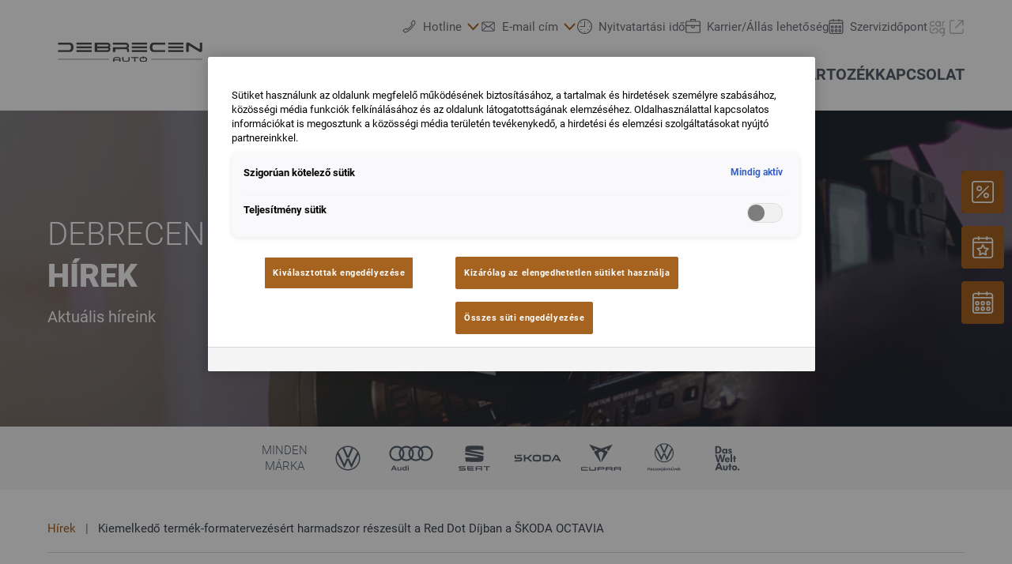

--- FILE ---
content_type: image/svg+xml
request_url: https://www.debrecenauto.hu/@@poi.imageproxy/c542ac1a53a440cb9ef6cf411d96abd5/dealer-logo.svg
body_size: 875
content:
<?xml version="1.0"?>
<svg width="220" height="70" xmlns="http://www.w3.org/2000/svg" xmlns:svg="http://www.w3.org/2000/svg" enable-background="new 0 0 283.465 38.144" version="1.0" xml:space="preserve">
 <g class="layer">
  <title>Layer 1</title>
  <g id="svg_1">
   <g id="svg_2">
    <path d="m206.92,21.21l-3.16,0l0,7.85c0,0.58 -0.47,1.01 -1.11,0.61c-0.6,-0.37 -2.22,-1.37 -12.88,-8.15c-0.8,-0.4 -1.18,-0.56 -2.11,-0.56c-0.97,0 -1.93,0.81 -1.93,1.65l0,11.24l3.26,0l0,-7.67c0.01,-0.39 0.28,-0.75 0.68,-0.75c0.36,0 0.44,0.07 0.82,0.3c1.08,0.67 10.75,6.72 11.99,7.44c0.93,0.54 1.51,0.79 2.54,0.79c1.03,0 1.94,-0.93 1.94,-1.98l-0.03,-10.76z" fill="#4D4D4F" id="svg_3"/>
    <path d="m29.68,21.25l0,0l-15.43,0l0,2.6l14.69,0l0,0c1.18,0 2.59,0.64 2.59,3.71c0,3.05 -1.39,3.7 -2.57,3.71l0,0l-14.71,0l0,2.6l15.41,0l0,0.01c3.2,0 5.19,-2.42 5.19,-6.31c0,-3.88 -1.98,-6.29 -5.17,-6.3z" fill="#4D4D4F" id="svg_4"/>
    <path d="m157.58,23.84l0,-2.6l-15.41,0l0,-0.01c-3.2,0 -5.19,2.41 -5.19,6.3c0,3.88 1.98,6.3 5.17,6.31l0,0l0.02,0c0,0 0,0 0,0l0,0l15.41,0l0,-2.6l-14.69,0c-1.72,0 -2.59,-1.25 -2.59,-3.71c0,-2.45 0.86,-3.69 2.57,-3.71l0,0.01l14.71,0z" fill="#4D4D4F" id="svg_5"/>
    <g id="svg_6">
     <rect fill="#4D4D4F" height="2.6" id="svg_7" width="20.36" x="38.86" y="21.24"/>
     <rect fill="#4D4D4F" height="2.6" id="svg_8" width="20.36" x="38.86" y="26.25"/>
     <rect fill="#4D4D4F" height="2.6" id="svg_9" width="20.36" x="38.86" y="31.25"/>
    </g>
    <g id="svg_10">
     <rect fill="#4D4D4F" height="2.6" id="svg_11" width="20.36" x="112.93" y="21.24"/>
     <rect fill="#4D4D4F" height="2.6" id="svg_12" width="20.36" x="112.93" y="26.25"/>
     <rect fill="#4D4D4F" height="2.6" id="svg_13" width="20.36" x="112.93" y="31.25"/>
    </g>
    <g id="svg_14">
     <rect fill="#4D4D4F" height="2.6" id="svg_15" width="20.36" x="161.57" y="21.24"/>
     <rect fill="#4D4D4F" height="2.6" id="svg_16" width="20.36" x="161.57" y="26.25"/>
     <rect fill="#4D4D4F" height="2.6" id="svg_17" width="20.36" x="161.57" y="31.25"/>
    </g>
    <path d="m84.22,25.05c0,-2.09 -1.69,-3.79 -3.78,-3.8l0,0l-17.22,0l0,0l-0.03,0l0,12.58l0.03,0l0,0.02l17.2,0l0,0c2.09,0 3.8,-1.71 3.8,-3.8c0,-0.96 -0.36,-1.84 -0.95,-2.5c0.59,-0.67 0.95,-1.54 0.95,-2.5zm-2.6,0c0,0.66 -0.54,1.2 -1.2,1.2l0,0l-13.77,0l0,-2.41l13.77,0l0,0c0.66,0 1.2,0.54 1.2,1.2zm-1.18,6.21l-13.79,0l0,-2.41l13.77,0l0,0c0.66,0 1.2,0.54 1.2,1.2c0,0.66 -0.53,1.19 -1.18,1.2z" fill="#4D4D4F" id="svg_18"/>
    <path d="m109.12,25.58c0,-2.39 -1.93,-4.32 -4.31,-4.34l0,0l-17.22,0l0,2.6l17.19,0l0,0c0.97,0 1.74,0.78 1.74,1.74s-0.78,1.73 -1.74,1.73l0,0.01l-13.76,0l0,-0.01l-3.43,0l0,6.51l3.43,0l0,-3.91l13.77,0l0,0c0.96,0 1.73,0.78 1.73,1.74l0,2.19l2.6,0l0.01,-2.19c0,-1.18 -0.48,-2.26 -1.25,-3.04c0.77,-0.78 1.24,-1.86 1.24,-3.04z" fill="#4D4D4F" id="svg_19"/>
   </g>
   <g id="svg_20">
    <g id="svg_21">
     <rect fill="#4D4D4F" height="1.27" id="svg_22" width="9.96" x="111.9" y="40.74"/>
     <rect fill="#4D4D4F" height="5.76" id="svg_23" width="1.62" x="116.07" y="41.13"/>
    </g>
    <g id="svg_24">
     <path d="m130.75,40.72l-4.93,0c-1.56,0 -2.54,1.18 -2.54,3.09c0,1.9 0.97,3.08 2.52,3.09l4.96,0c1.56,-0.01 2.53,-1.18 2.53,-3.09c0,-1.9 -0.97,-3.09 -2.54,-3.09zm-0.35,4.9l-0.02,0l-4.19,0l-0.02,0c-0.84,0 -1.27,-0.61 -1.27,-1.82c0,-1.2 0.43,-1.81 1.26,-1.82l0,0.01l4.25,0l0,-0.01c0.84,0.01 1.26,0.62 1.26,1.82c0,1.21 -0.43,1.82 -1.26,1.82z" fill="#4D4D4F" id="svg_25"/>
     <rect fill="#4D4D4F" height="3.2" id="svg_26" width="1.18" x="127.69" y="39.72"/>
    </g>
    <path d="m110.06,40.77l-1.61,0c0,0 0,3.02 0,3.03c0,1.21 -0.42,1.82 -1.26,1.82l-0.02,0l-4.19,0l-0.02,0c-0.84,0 -1.26,-0.61 -1.26,-1.82c0,-0.01 0,-3.03 0,-3.03l-1.62,0c0,0 0,3.02 0,3.03c0,1.9 1.32,3.09 2.88,3.09l4.25,0c1.56,0 2.86,-1.18 2.86,-3.09c0,-0.05 0,-3.03 0,-3.03z" fill="#4D4D4F" id="svg_27"/>
    <g id="svg_28">
     <path d="m87.91,46.89l1.61,0c0,0 0,-3.02 0,-3.04c0,-1.2 0.42,-1.81 1.26,-1.82l0.02,0l4.19,0l0.02,0c0.84,0.01 1.26,0.61 1.26,1.82c0,0.02 0,3.04 0,3.04l1.62,0c0,0 0,-3.02 0,-3.04c0,-1.9 -1.32,-3.08 -2.88,-3.08l-4.25,0c-1.56,0 -2.86,1.18 -2.86,3.08c0,0.06 0,3.04 0,3.04z" fill="#4D4D4F" id="svg_29"/>
     <rect fill="#4D4D4F" height="1.23" id="svg_30" width="7.72" x="89.11" y="43.83"/>
    </g>
   </g>
   <rect fill="#4D4D4F" height="0.63" id="svg_31" width="68.18" x="14.25" y="43.3"/>
   <rect fill="#4D4D4F" height="0.63" id="svg_32" width="68.11" x="138.86" y="43.3"/>
  </g>
 </g>
</svg>

--- FILE ---
content_type: application/x-javascript
request_url: https://phs.my.onetrust.eu/cdn/cookies/consent/3df74340-235d-4e8c-969e-f1d8dea3554c/6c0f744c-51a4-4790-a508-520843446371/hu.json
body_size: 9052
content:
{"DomainData":{"pclifeSpanYr":"év","pclifeSpanYrs":"Év","pclifeSpanSecs":"Néhány másodperc","pclifeSpanWk":"hét","pclifeSpanWks":"Hét","pccontinueWithoutAcceptText":"Folytatás elfogadás nélkül","pccloseButtonType":"Icon","MainText":"Adatvédelmi beállítások központ","MainInfoText":"Amikor ellátogat egy weboldalra, az információkat tárolhat vagy gyűjthet be a böngészőjéről, amit az esetek többségében sütik segítségével végez. Az információk vonatkozhatnak Önre mint felhasználóra, a preferenciáira, az Ön által használt eszközre vagy az oldal elvárt működésének biztosítására. Az információ általában nem alkalmas az Ön közvetlen azonosítására, de képes Önnek személyre szabottabb internetélményt nyújtani. Ön dönti el, hogy engedélyezi-e meghatározott típusú sütik használatát. További részletekért vagy az alapértelmezett beállítások módosításához kattintson a különböző kategóriák fejlécére. Tudnia kell azonban, hogy néhány sütitípus blokkolása érintheti az oldal használatának élményét és az általunk kínált szolgáltatásokat.","AboutText":"További információ","AboutCookiesText":"Az Ön adatvédelme","ConfirmText":"Összes engedélyezése","AllowAllText":"Beállítások mentése","CookiesUsedText":"Alkalmazott sütik","CookiesDescText":"Leírás","AboutLink":"https://cookiepedia.co.uk/giving-consent-to-cookies","ActiveText":"Aktív","AlwaysActiveText":"Mindig aktív","AlwaysInactiveText":"Mindig inaktív","PCShowAlwaysActiveToggle":true,"AlertNoticeText":"Sütiket használunk az oldalunk megfelelő működésének biztosításához, a tartalmak és hirdetések személyre szabásához, közösségi média funkciók felkínálásához és az oldalunk látogatottságának elemzéséhez. Oldalhasználattal kapcsolatos információkat is megosztunk a közösségi média területén tevékenykedő, a hirdetési és elemzési szolgáltatásokat nyújtó partnereinkkel.","AlertCloseText":"Bezárás","AlertMoreInfoText":"Sütik beállítása","AlertMoreInfoTextDialog":"Sütik beállítása, Megnyitja a preferenciaközpont párbeszédpanelt","CookieSettingButtonText":"Sütik beállítása","AlertAllowCookiesText":"Összes süti engedélyezése","CloseShouldAcceptAllCookies":false,"LastReconsentDate":null,"BannerTitle":"","ForceConsent":true,"BannerPushesDownPage":false,"InactiveText":"Nem aktív","CookiesText":"Sütik","CategoriesText":"Süti alcsoportja","IsLifespanEnabled":false,"LifespanText":"Élettartam","VendorLevelOptOut":false,"HasScriptArchive":false,"BannerPosition":"default","PreferenceCenterPosition":"left","PreferenceCenterConfirmText":"Beállításaim megerősítése","VendorListText":"Az IAB beszállítók listája","ThirdPartyCookieListText":"Sütik részletei","PreferenceCenterManagePreferencesText":"Hozzájárulási beállítások kezelése","PreferenceCenterMoreInfoScreenReader":"Új ablakban nyílik meg","CookieListTitle":"Sütik listája","CookieListDescription":"A süti egy kis adatdarab (szöveges fájl), amelynek adott eszközön való tárolására a weboldal – ha felkeresi egy felhasználó – megkéri a böngészőt annak érdekében, hogy emlékezzen a felhasználóra vonatkozó információkra, így a preferált nyelvére vagy bejelentkezési információira. Az említett sütiket, amelyek elnevezése első féltől (a webhely üzemeltetőjétől) származó süti, mi helyezzük el. Harmadik féltől származó sütiket is használunk – ezek az Ön által felkeresett weboldal domainjétől eltérő domainről származó sütik – hirdetési és marketing célokra. A sütiket és egyéb követési technológiákat konkrétan a következő célok elérésére használjuk:","Groups":[{"ShowInPopup":true,"ShowInPopupNonIAB":true,"ShowSDKListLink":true,"Order":"1","OptanonGroupId":"C0001","Parent":"","ShowSubgroup":true,"ShowSubGroupDescription":true,"ShowSubgroupToggle":false,"AlwaysShowCategory":false,"GroupDescription":"Ezen sütik elengedhetetlenül szükségesek a weboldal működéséhez, és ezért nem kapcsolhatók ki a rendszereinkben. Általában csak olyan tevékenységekre válaszul kerülnek elhelyezésre, mint a szolgáltatások kérése, így például az adatvédelmi beállítások megadása, bejelentkezés vagy űrlapok kitöltése. A böngészőjében beállíthatja a sütik blokkolását vagy az azokra való figyelmeztetést, de abban az esetben előfordulhat, hogy az oldal meghatározott részei nem működnek.","GroupDescriptionOTT":"Ezen sütik elengedhetetlenül szükségesek a weboldal működéséhez, és ezért nem kapcsolhatók ki a rendszereinkben. Általában csak olyan tevékenységekre válaszul kerülnek elhelyezésre, mint a szolgáltatások kérése, így például az adatvédelmi beállítások megadása, bejelentkezés vagy űrlapok kitöltése. A böngészőjében beállíthatja a sütik blokkolását vagy az azokra való figyelmeztetést, de abban az esetben előfordulhat, hogy az oldal meghatározott részei nem működnek.","GroupNameMobile":"Szigorúan kötelező sütik","GroupNameOTT":"Szigorúan kötelező sütik","GroupName":"Szigorúan kötelező sütik","IsIabPurpose":false,"GeneralVendorsIds":[],"FirstPartyCookies":[{"id":"c0450d20-24f1-4ce7-82cc-2e5edf33f1a7","Name":"OptanonConsent","Host":".debrecenauto.hu","IsSession":false,"Length":"365","description":"Ezt a cookie-t a OneTrust cookie-megfelelőségi megoldása állítja be. Információkat tárol a webhely által használt cookie-k kategóriáiról, valamint arról, hogy a látogatók megadották-e vagy visszavonták-e az egyes kategóriák használatát. Ez lehetővé teszi a webhelytulajdonosok számára, hogy megakadályozzák, hogy az egyes kategóriákban cookie-k at állítsanak be a felhasználók böngészőjében, ha nincs hozzájárulás. A cookie normális élettartama egy év, így a látogatói nak visszatérve a webhelyre emlékezni fog. Nem tartalmaz olyan információt, amely képes azonosítani a látogatót.","thirdPartyDescription":null,"patternKey":null,"thirdPartyKey":null,"firstPartyKey":null,"DurationType":1,"category":null,"isThirdParty":false},{"id":"4168ddec-2860-4100-aa12-fa4fef0bc5fc","Name":"OptanonAlertBoxClosed","Host":".debrecenauto.hu","IsSession":false,"Length":"365","description":"Ezt a cookie-t a OneTrust cookie-törvénybe tartására vonatkozó megoldásának bizonyos verzióit használó webhelyek állítják be.  Ez akkor van beállítva, miután a látogatók látták a cookie-kra vonatkozó tájékoztatót, és bizonyos esetekben csak akkor, ha aktívan lezárják a hirdetményt.  Lehetővé teszi, hogy a webhely ne jelenjen meg többször a felhasználónak.  A cookie egy éves élettartammal rendelkezik, és nem tartalmaz személyes adatokat.","thirdPartyDescription":null,"patternKey":null,"thirdPartyKey":null,"firstPartyKey":null,"DurationType":1,"category":null,"isThirdParty":false}],"Hosts":[],"PurposeId":"25B96B44-E37F-419C-91A6-EC35A89AA104","CustomGroupId":"C0001","GroupId":"9b5350fd-914f-4f29-8b6e-6032c1a7997a","Status":"always active","IsDntEnabled":false,"Type":"COOKIE","DescriptionLegal":"","IabIllustrations":[],"HasLegIntOptOut":false,"HasConsentOptOut":true,"IsGpcEnabled":false,"VendorServices":null,"TrackingTech":null},{"ShowInPopup":true,"ShowInPopupNonIAB":true,"ShowSDKListLink":true,"Order":"2","OptanonGroupId":"C0002","Parent":"","ShowSubgroup":true,"ShowSubGroupDescription":true,"ShowSubgroupToggle":false,"AlwaysShowCategory":false,"GroupDescription":"Ezen sütik segítségével vesszük számba az oldalunkon történő látogatásokat és a forgalom forrásait, hogy ily módon mérjük és javítsuk az oldalunk teljesítményét. A sütik segítenek nekünk meghatározni a legnépszerűbb és legkevésbé népszerű oldalakat, és segítségükkel figyeljük a látogatók mozgását az oldalon. A sütik által gyűjtött információk aggregált jellegűek, ezért anonimek. Amennyiben nem engedélyezi a sütik használatát, nem értesülünk róla, hogy felkereste az oldalunkat.","GroupDescriptionOTT":"Ezen sütik segítségével vesszük számba az oldalunkon történő látogatásokat és a forgalom forrásait, hogy ily módon mérjük és javítsuk az oldalunk teljesítményét. A sütik segítenek nekünk meghatározni a legnépszerűbb és legkevésbé népszerű oldalakat, és segítségükkel figyeljük a látogatók mozgását az oldalon. A sütik által gyűjtött információk aggregált jellegűek, ezért anonimek. Amennyiben nem engedélyezi a sütik használatát, nem értesülünk róla, hogy felkereste az oldalunkat.","GroupNameMobile":"Teljesítmény sütik","GroupNameOTT":"Teljesítmény sütik","GroupName":"Teljesítmény sütik","IsIabPurpose":false,"GeneralVendorsIds":[],"FirstPartyCookies":[{"id":"cade04cb-30ef-4f75-ad78-a293dfcb9ea7","Name":"_ga","Host":"debrecenauto.hu","IsSession":false,"Length":"730","description":"Ez a cookie-név a Google Universal Analytics szolgáltatáshoz kapcsolódik , amely jelentős frissítés a Google gyakrabban használt elemzési szolgáltatásában. Ez a cookie az egyedi felhasználók megkülönböztetésére szolgál azáltal, hogy véletlenszerűen generált számot rendel ügyfélazonosítóként. A webhely minden oldalkérésében szerepel, és a webhelyelemzési jelentések látogatói, munkamenet- és kampányadatainak kiszámítására használható.  Alapértelmezés szerint ez van beállítva, hogy lejár 2 év után, bár ez testreszabható a webhely tulajdonosai.","thirdPartyDescription":null,"patternKey":null,"thirdPartyKey":null,"firstPartyKey":null,"DurationType":1,"category":null,"isThirdParty":false},{"id":"abd552b0-6b17-43b4-9b60-6ef09345ed27","Name":"_gid","Host":"debrecenauto.hu","IsSession":false,"Length":"1","description":"Ez a cookie-név a Google Universal Analytics szolgáltatáshoz kapcsolódik. Ez új cookie-nak tűnik, és 2017 tavasza óta nem áll rendelkezésre információ a Google-tól.  Úgy tűnik, hogy minden meglátogatott oldal egyedi értéket tárol és frissít.","thirdPartyDescription":null,"patternKey":null,"thirdPartyKey":null,"firstPartyKey":null,"DurationType":1,"category":null,"isThirdParty":false},{"id":"92de6fed-b9e3-453a-ba17-23ed18d7d8c1","Name":"utag_main","Host":"debrecenauto.hu","IsSession":false,"Length":"365","description":"Ez a cookie-név a Tealium adatplatformhoz van társítva, és webes elemzéshez használatos.","thirdPartyDescription":null,"patternKey":null,"thirdPartyKey":null,"firstPartyKey":null,"DurationType":1,"category":null,"isThirdParty":false}],"Hosts":[],"PurposeId":"AA5CDD11-C237-47CC-9754-7A4641317500","CustomGroupId":"C0002","GroupId":"1d4fcc18-b6ba-4857-8e2a-f33c70711bc0","Status":"inactive","IsDntEnabled":false,"Type":"COOKIE","DescriptionLegal":"","IabIllustrations":[],"HasLegIntOptOut":false,"HasConsentOptOut":true,"IsGpcEnabled":false,"VendorServices":null,"TrackingTech":null},{"ShowInPopup":true,"ShowInPopupNonIAB":true,"ShowSDKListLink":true,"Order":"3","OptanonGroupId":"C0003","Parent":"","ShowSubgroup":true,"ShowSubGroupDescription":true,"ShowSubgroupToggle":false,"AlwaysShowCategory":false,"GroupDescription":"Ezen sütik olyan speciális funkciókat és személyre szabást tesznek lehetővé, mint a videók és az élő chat. A sütiket mi helyezzük el, vagy olyan harmadik fél, amelynek szolgáltatásait felvettük az oldalainkra. Amennyiben nem engedélyezi a sütik használatát, előfordulhat, hogy az említett funkciók nem megfelelően működnek.","GroupDescriptionOTT":"Ezen sütik olyan speciális funkciókat és személyre szabást tesznek lehetővé, mint a videók és az élő chat. A sütiket mi helyezzük el, vagy olyan harmadik fél, amelynek szolgáltatásait felvettük az oldalainkra. Amennyiben nem engedélyezi a sütik használatát, előfordulhat, hogy az említett funkciók nem megfelelően működnek.","GroupNameMobile":"Működést segítő sütik","GroupNameOTT":"Működést segítő sütik","GroupName":"Működést segítő sütik","IsIabPurpose":false,"GeneralVendorsIds":[],"FirstPartyCookies":[],"Hosts":[],"PurposeId":"9F45D05E-E286-4665-B99F-BE08B25280DB","CustomGroupId":"C0003","GroupId":"d0e56e8b-c309-43f3-88f3-3b1cffb44135","Status":"inactive","IsDntEnabled":false,"Type":"COOKIE","DescriptionLegal":"","IabIllustrations":[],"HasLegIntOptOut":false,"HasConsentOptOut":true,"IsGpcEnabled":false,"VendorServices":null,"TrackingTech":null},{"ShowInPopup":true,"ShowInPopupNonIAB":true,"ShowSDKListLink":true,"Order":"7","OptanonGroupId":"C0005","Parent":"","ShowSubgroup":true,"ShowSubGroupDescription":true,"ShowSubgroupToggle":false,"AlwaysShowCategory":false,"GroupDescription":"Ezen sütiket számos, az oldalunkba azon céllal integrált közösségi média szolgáltatás helyezi el, hogy Ön megoszthassa az oldalunk tartalmát baráti és egyéb hálózatának tagjaival. A sütik követik a böngészőjét más oldalakon keresztül, és létrehoznak egy, az érdeklődési körének megfelelő profilt. Ez kihatással lehet az Ön által felkeresett más weboldalakon megjelenő tartalmakra és üzenetekre. Amennyiben nem engedélyezi az említett sütiket, előfordulhat, hogy Önnek nem jelennek meg a megosztásra szolgáló eszközök, illetve nem tudja használni azokat.","GroupDescriptionOTT":"Ezen sütiket számos, az oldalunkba azon céllal integrált közösségi média szolgáltatás helyezi el, hogy Ön megoszthassa az oldalunk tartalmát baráti és egyéb hálózatának tagjaival. A sütik követik a böngészőjét más oldalakon keresztül, és létrehoznak egy, az érdeklődési körének megfelelő profilt. Ez kihatással lehet az Ön által felkeresett más weboldalakon megjelenő tartalmakra és üzenetekre. Amennyiben nem engedélyezi az említett sütiket, előfordulhat, hogy Önnek nem jelennek meg a megosztásra szolgáló eszközök, illetve nem tudja használni azokat.","GroupNameMobile":"Közösségi média sütik","GroupNameOTT":"Közösségi média sütik","GroupName":"Közösségi média sütik","IsIabPurpose":false,"GeneralVendorsIds":[],"FirstPartyCookies":[],"Hosts":[],"PurposeId":"2FCCE430-68FC-4AEE-A5FF-CF1B92455382","CustomGroupId":"C0005","GroupId":"56773437-c483-4c18-b712-8d0ed5ba4808","Status":"inactive","IsDntEnabled":false,"Type":"COOKIE","DescriptionLegal":"","IabIllustrations":[],"HasLegIntOptOut":false,"HasConsentOptOut":true,"IsGpcEnabled":false,"VendorServices":null,"TrackingTech":null},{"ShowInPopup":true,"ShowInPopupNonIAB":true,"ShowSDKListLink":true,"Order":"8","OptanonGroupId":"C0004","Parent":"","ShowSubgroup":true,"ShowSubGroupDescription":true,"ShowSubgroupToggle":false,"AlwaysShowCategory":false,"GroupDescription":"Ezen sütiket hirdetőpartnereink helyezik el az oldalunkon keresztül. A sütiket a vállalatok az érdeklődési körének megfelelő profil felállítására és ahhoz illeszkedő hirdetések megjelenítésére használhatják más oldalakon. A működésük során egyedileg azonosítják a böngészőt és az eszközt. Amennyiben nem engedélyezi ezen sütiket, nem élvezhet célzott hirdetéseket a különböző weboldalakon.","GroupDescriptionOTT":"Ezen sütiket hirdetőpartnereink helyezik el az oldalunkon keresztül. A sütiket a vállalatok az érdeklődési körének megfelelő profil felállítására és ahhoz illeszkedő hirdetések megjelenítésére használhatják más oldalakon. A működésük során egyedileg azonosítják a böngészőt és az eszközt. Amennyiben nem engedélyezi ezen sütiket, nem élvezhet célzott hirdetéseket a különböző weboldalakon.","GroupNameMobile":"Célzott sütik","GroupNameOTT":"Célzott sütik","GroupName":"Célzott sütik","IsIabPurpose":false,"GeneralVendorsIds":[],"FirstPartyCookies":[],"Hosts":[],"PurposeId":"C42FA7F4-A6DC-4A56-933A-264FA679E920","CustomGroupId":"C0004","GroupId":"8bbd119c-ccbf-4e04-9a4d-77fc23150c9e","Status":"inactive","IsDntEnabled":true,"Type":"COOKIE","DescriptionLegal":"","IabIllustrations":[],"HasLegIntOptOut":false,"HasConsentOptOut":true,"IsGpcEnabled":true,"VendorServices":null,"TrackingTech":null},{"ShowInPopup":true,"ShowInPopupNonIAB":true,"ShowSDKListLink":true,"Order":"9","OptanonGroupId":"C0008","Parent":"","ShowSubgroup":true,"ShowSubGroupDescription":true,"ShowSubgroupToggle":false,"AlwaysShowCategory":false,"GroupDescription":"Komfort-Cookies (inkl. US-Anbieter) - TBO DE","GroupDescriptionOTT":"Komfort-Cookies (inkl. US-Anbieter) - TBO DE","GroupNameMobile":"Komfort-Cookies (inkl. US-Anbieter)","GroupNameOTT":"Komfort-Cookies (inkl. US-Anbieter)","GroupName":"Komfort-Cookies (inkl. US-Anbieter)","IsIabPurpose":false,"GeneralVendorsIds":[],"FirstPartyCookies":[],"Hosts":[],"PurposeId":"7ABC0386-AA31-4748-ADAD-45B22FADC910","CustomGroupId":"C0008","GroupId":"0dbb80ea-3bd5-4847-927a-344a57befd53","Status":"inactive","IsDntEnabled":false,"Type":"COOKIE","DescriptionLegal":"","IabIllustrations":[],"HasLegIntOptOut":false,"HasConsentOptOut":true,"IsGpcEnabled":false,"VendorServices":null,"TrackingTech":null}],"Language":{"Culture":"hu"},"ShowPreferenceCenterCloseButton":false,"CustomJs":"","LifespanTypeText":"Munkamenet","LifespanDurationText":"","CloseText":"Zárja be a preferenciaközpontot","BannerCloseButtonText":"Bezárás","AddLinksToCookiepedia":false,"showBannerCloseButton":false,"AlertLayout":"bottom","ShowAlertNotice":true,"IsConsentLoggingEnabled":false,"IsIabEnabled":false,"IsIabThirdPartyCookieEnabled":false,"ScrollCloseBanner":false,"OnClickCloseBanner":false,"NextPageCloseBanner":false,"AcceptAllCookies":false,"ConsentModel":"opt-in","VendorConsentModel":"opt-out","Vendors":[],"OverriddenVendors":{},"OverridenGoogleVendors":null,"publisher":{"restrictions":{}},"ScrollAcceptAllCookies":false,"OnClickAcceptAllCookies":false,"NextPageAcceptAllCookies":false,"Flat":false,"FloatingFlat":false,"FloatingRoundedCorner":false,"FloatingRoundedIcon":false,"FloatingRounded":false,"CenterRounded":false,"Center":false,"Panel":true,"Popup":false,"List":false,"Tab":false,"ChoicesBanner":true,"NoBanner":false,"BannerIABPartnersLink":"","BannerPurposeTitle":"","BannerPurposeDescription":"","BannerFeatureTitle":"","BannerFeatureDescription":"","BannerInformationTitle":"","BannerInformationDescription":"","BannerShowRejectAllButton":true,"BannerRejectAllButtonText":"Kizárólag az elengedhetetlen sütiket használja","PCenterShowRejectAllButton":false,"PCenterRejectAllButtonText":"","BannerSettingsButtonDisplayLink":false,"BannerDPDTitle":null,"BannerDPDDescription":null,"BannerDPDDescriptionFormat":null,"PCFirstPartyCookieListText":"Saját sütik","PCViewCookiesText":"Sütik megtekintése","PCenterBackText":"Vissza","PCenterVendorsListText":"Beszállítók listája","PCenterViewPrivacyPolicyText":"Adatvédelmi szabályzat megtekintése","PCenterClearFiltersText":"Szűrők törlése","PCenterApplyFiltersText":"Alkalmaz","PCenterAllowAllConsentText":"Minden hozzájárulás engedélyezése","PCenterCookiesListText":"Sütik listája","PCenterCancelFiltersText":"Mégse","PCenterEnableAccordion":false,"IabType":"","AdvancedAnalyticsCategory":"","PCGrpDescType":null,"PCGrpDescLinkPosition":null,"PCVendorFullLegalText":null,"LegIntSettings":null,"PCAccordionStyle":"Caret","PCShowConsentLabels":false,"PCActiveText":"Aktív","PCInactiveText":"Nem aktív","BannerAdditionalDescription":"","BannerAdditionalDescPlacement":"AfterDescription","PCenterSelectAllVendorsText":"Az Összes szállító kiválasztása","PCenterFilterText":"szűrő","ReconsentFrequencyDays":365,"UseGoogleVendors":false,"PCIABVendorsText":"IAB szállítók","PCIllusText":"Illustrations","PCGoogleVendorsText":"Google szállítók","PCTemplateUpgrade":true,"PCShowPersistentCookiesHoverButton":false,"PCenterDynamicRenderingEnable":false,"GlobalRestrictionEnabled":false,"GlobalRestrictions":{},"PCenterUseGeneralVendorsToggle":true,"PCenterGeneralVendorsText":"Egyéb szállítók","PCenterAllowVendorOptout":false,"PCenterGeneralVendorThirdPartyCookiesText":"Szállító adatainak megtekintése","GeneralVendors":[],"BannerNonIABVendorListText":"","PCenterVendorListLifespan":"Élettartama","PCenterVendorListDisclosure":"Eszköztárolás közzététele","PCenterVendorListNonCookieUsage":"Ez a szállító a cookie-k mellett más tárolási vagy információhozzáférési módszereket is alkalmaz.","PCenterVendorListDescText":"","PCenterVendorListStorageIdentifier":"Azonosító","PCenterVendorListStorageType":"Típus","PCenterVendorListStoragePurposes":"Célokra","PCenterVendorListStorageDomain":"Tartomány","PCVLSDomainsUsed":"Domains Used","PCVLSUse":"Use","PCenterVendorListLifespanDay":"Napok","PCenterVendorListLifespanDays":"Napok","PCenterVendorListLifespanMonth":"hónap","PCenterVendorListLifespanMonths":"Hónapok","PCLifeSpanYr":"év","PCLifeSpanYrs":"Év","PCLifeSpanSecs":"Néhány másodperc","PCLifeSpanWk":"hét","PCLifeSpanWks":"Hét","PCCookiePolicyText":"Adatvédelmi szabályzat megtekintése","BShowSaveBtn":true,"BSaveBtnText":"Kiválasztottak engedélyezése","CookieFirstPartyText":"Első fél","CookieThirdPartyText":"Harmadik fél","PCCookiePolicyLinkScreenReader":"További információ az adatvédelemről, új ablakban nyílik meg","PCLogoScreenReader":"Céglogó","BnrLogoAria":"Céglogó","PublisherCC":"DE","BCloseButtonType":"Icon","BContinueText":"Folytatás elfogadás nélkül","PCCloseButtonType":"Icon","PCContinueText":"Folytatás elfogadás nélkül","BannerFocus":true,"BRejectConsentType":"ObjectToLI","BannerRelativeFontSizesToggle":true,"PCAllowToggleLbl":"enged","GCEnable":false,"GCAnalyticsStorage":"C0002","GCAdStorage":"C0004","GCAdUserData":"","GCAdPersonalization":"","GCRedactEnable":false,"GCWaitTime":0,"GCFunctionalityStorage":"","GCPersonalizationStorage":"","GCSecurityStorage":"","PCGeneralVendorsPolicyText":"Adatvédelmi szabályzat megtekintése","PCIABVendorLegIntClaimText":"Jogos érdek iránti kérelem megtekintése","PCOpensCookiesDetailsAlert":"gomb megnyitja a Cookie-kat Részletek ablak","PCOpensVendorDetailsAlert":"gomb megnyitja a Szállító adatai ablakot","AriaOpenPreferences":"Beállítások megnyitása","AriaClosePreferences":"Beállítások bezárása","AriaPrivacy":"Magánélet","AriaDescribedBy":"Feldolgozás szükséges, a választás mindig engedélyezve van.","BCookiePolicyLinkScreenReader":"További információ az adatvédelemről, új ablakban nyílik meg","BNoCursorFocus":false,"BShowPolicyLink":false,"PCenterVendorListSearch":"Keressen szállítókat","PCenterCookieListSearch":"Keresés...","PCenterLegitInterestText":"Jogos érdek","PCenterLegIntColumnHeader":"Jogos érdek","PCenterConsentText":"Hozzájárulás","PCenterVendorListFilterAria":"Szűrő ikonja","PCenterCookieListFilterAria":"Szűrő ikonja","BInitialFocus":true,"BInitialFocusLinkAndButton":false,"NewVendorsInactiveEnabled":false,"PCenterFilterAppliedAria":"Alkalmazott","PCenterFilterClearedAria":"Szűrők törölve","PCenterVendorListScreenReader":"Megnyílik a Szállítói lista menü Szállítói lista menü","PCenterCookieSearchAriaLabel":"Cookie-lista keresése","PCenterVendorSearchAriaLabel":"Szállítói lista keresése","PCenterVendorListTitle":null,"PCenterVendorListLinkText":"","PCenterVendorListLinkAriaLabel":"","IsShowAlwaysActiveText":true,"PCenterUserIdTitleText":"","PCenterUserIdDescriptionText":"","PCenterUserIdTimestampTitleText":"","PCenterUserIdNotYetConsentedText":"","BImprintLinkScreenReader":"Jogi információk, új ablakban nyílik meg","BShowImprintLink":false,"PCenterImprintLinkScreenReader":"","PCenterImprintLinkText":"","PCenterImprintLinkUrl":"","PCCategoryStyle":"Toggle","PCVSEnable":false,"PCVSOptOut":false,"PCVSCategoryView":false,"PCVSExpandCategory":false,"PCVSExpandGroup":false,"PCVSListTitle":null,"PCVSNameText":null,"PCVSParentCompanyText":null,"PCVSAddressText":null,"PCVSDefaultCategoryText":null,"PCVSDefaultDescriptionText":null,"PCVSDPOEmailText":null,"PCVSDPOLinkText":null,"PCVSPrivacyPolicyLinkText":null,"PCVSCookiePolicyLinkText":null,"PCVSOptOutLinkText":null,"PCVSLegalBasisText":null,"PCVSAllowAllText":null,"BShowOptOutSignal":false,"BOptOutSignalText":"","PCShowOptOutSignal":false,"PCOptOutSignalText":"","PCHostNotFound":"nem egyezik egyetlen házigazdával sem","PCVendorNotFound":"nem egyezik egyetlen eladóval sem","PCTechNotFound":"nem egyezik egyetlen technológiával sem","PCTrackingTechTitle":"Technológiai lista","PCTechDetailsText":"Technológiák listája","PCTechDetailsAriaLabel":"A Technológiák listája gomb megnyitja a Technológia nyomon követési listája menüt","PCShowTrackingTech":false,"PCCookiesLabel":"Sütik","PCLocalStorageLabel":"Helyi tárhely(ek)","PCSessionStorageLabel":"Munkamenet tárhely(ek)","PCLocalStorageDurationText":"Állandó","PCSessionStorageDurationText":"Munkamenet","BRegionAriaLabel":"Cookie banner","PCRegionAriaLabel":"Preferencia központ","IsGPPEnabled":false,"IsGPPKnownChildApplicable":false,"IsGPPDataProcessingApplicable":false,"GPPPurposes":{"SaleOptOutCID":"","SharingOptOutCID":"","PersonalDataCID":"","KnownChildSellPICID":"","KnownChildProcessCID":"","KnownChildSharePICID":"","SensitivePICID":"","TargetedAdvertisingOptOutCID":"","SensitiveSICID":"","GeolocationCID":"","RREPInfoCID":"","CommunicationCID":"","GeneticCID":"","BiometricCID":"","HealthCID":"","SexualOrientationCID":"","RaceCID":"","ReligionCID":"","ImmigrationCID":"","PDCAboveAgeCID":"","PDCBelowAgeCID":"","UnionMembershipCID":"","KnownChildProcessBelowAge13CID":"","KnownChildProcessBetweenAge13To16CID":"","KnownChildProcessBetweenAge16To18CID":"","KnownChildSellAge16To18CID":"","KnownChildProcessAge16To18CID":"","KnownChildSellAge16To17CID":"","KnownChildProcessAge16To17CID":"","TransgenderCID":"","NationalOriginCID":"","CrimeVictimCID":"","ConsumerHealthCID":""},"IsMSPAEnabled":false,"MSPAOptionMode":"","UseGPPUSNational":false,"PCVListDataDeclarationText":"Adatnyilatkozat","PCVListDataRetentionText":"Adatmegőrzés","PCVListStdRetentionText":"Szabványos visszatartás","PCVendorsCountText":"[VENDOR_NUMBER] partnerek használhatják ezt a célt","PCVendorsCountFeatureText":"[VENDOR_NUMBER] partnerek használhatják ezt a tulajdonságot","PCVendorsCountSpcFeatureText":"[VENDOR_NUMBER] partnerek használhatják ezt a speciális tulajdonságot","PCVendorsCountSpcPurposeText":"[VENDOR_NUMBER] partnerek használhatják ezt a speciális célt","IABDataCategories":[],"IABGroupsPrefixData":null,"UseNonStandardStacks":false,"IsRequireSignatureEnabled":false,"RequireSignatureCID":"","PCRequireSignatureFieldLabel":"E-mail","PCRequireSignatureHeaderText":"Engedély szükséges","PCRequireSignatureHeaderDesc":"További hozzájárulási engedélyre van szükség a következő okok miatt:","PCRequireSignatureConfirmBtnText":"megerősít","PCRequireSignatureRejectBtnText":"elutasít","PCRequireSignatureHelpText":"A mező kitöltése kötelező a kategória elfogadásához.","MCMData":{"Enabled":false,"StorageTypes":{"ad_storage":""}},"ACMData":{"Enabled":false,"StorageTypes":{"ad_storage":"","user_data":""}},"BannerBPOFirstPosition":"COOKIE_SETTINGS","BannerBPOSecondPosition":"REJECT_ALL","BannerBPOThirdPosition":"ACCEPT_ALL","BannerBPOFourthPosition":null,"PCBPOFirstPosition":"ACCEPT_ALL","PCBPOSecondPosition":"REJECT_ALL","PCBPOThirdPosition":"SAVE_PREFERENCE","PCCookieListFiltersText":"Cookie Lista szűrők","CanGenerateNotGivenReceipts":true,"AmazonConsentSrcUrl":"https://d1leee6d0c4cew.cloudfront.net/amzn-consent.js","PCenterApplyFiltersAriaLabel":"Szűrők alkalmazása","PCenterCancelFilterAriaLabel":"Törölje a szűrő alkalmazását","PCenterClearFiltersAriaLabel":"Tiszta szűrők"},"CommonData":{"pcenterContinueWoAcceptLinkColor":"#696969","IabThirdPartyCookieUrl":"cookies.onetrust.mgr.consensu.org","OptanonHideAcceptButton":"","OptanonStyle":"modern","OptanonStaticContentLocation":"","BannerCustomCSS":"#onetrust-banner-sdk #onetrust-policy-text, #onetrust-banner-sdk .ot-gv-list-handler, #onetrust-banner-sdk .onetrust-vendors-list-handler, #onetrust-banner-sdk .ot-b-addl-desc {\n    max-height: 150px;\n    overflow-y: auto;\n}\n\n#onetrust-banner-sdk #onetrust-accept-btn-handler, #onetrust-banner-sdk #onetrust-reject-all-handler, #onetrust-banner-sdk #onetrust-pc-btn-handler, #onetrust-banner-sdk .ot-bnr-save-handler { }\n.ot-bnr-save-handler:hover,  #onetrust-accept-btn-handler:hover,  #onetrust-pc-btn-handler:hover,  #accept-recommended-btn-handler:hover, .save-preference-btn-handler.onetrust-close-btn-handler:hover {\ncursor: pointer;\ntransform: scale(1.05);\ntransition: all 0.25s ease;\nfont-size: 12px;\n}\n#onetrust-banner-sdk.otRelFont {\n    font-size: .875rem;\n    max-width: 850px;\n}\n.ot-bnr-save-handler,  #onetrust-accept-btn-handler,  #onetrust-pc-btn-handler,  #accept-recommended-btn-handler, .save-preference-btn-handler.onetrust-close-btn-handler {\ntransform: scale(1);\ntransition: all 0.25s ease;\n transition-duration: 0.4s;\noverflow: hidden;\n}\n\n#onetrust-banner-sdk .ot-bnr-footer-logo a {\ndisplay: none !important;\n}","PCCustomCSS":"","PcTextColor":"#696969","PcButtonColor":"#a6621f","PcButtonTextColor":"#FFFFFF","PcBackgroundColor":"#FFFFFF","PcMenuColor":"#F4F4F4","PcMenuHighLightColor":"#FFFFFF","PcAccordionBackgroundColor":"#F8F8F8","PCenterExpandToViewText":"","PcEnableToggles":false,"PcLinksTextColor":"#a6621f","TextColor":"#000","ButtonColor":"#a6621f","BannerMPButtonColor":"#a6621f","BannerMPButtonTextColor":"#ffffff","ButtonTextColor":"#FFFFFF","BackgroundColor":"#ffffff","BannerLinksTextColor":"#a6621f","BannerAccordionBackgroundColor":"#E9E9E9","CookiePersistentLogo":"https://phs.my.onetrust.eu/cdn/cookies/logos/static/ot_persistent_cookie_icon.png","OptanonLogo":"https://phs.my.onetrust.eu/cdn/cookies/logos/33a4e899-546d-48a7-a25d-ae93f351d297/a43578f9-f236-47a3-be23-6918e04cde0b/acb88640-7f41-4674-a52f-ead66a8608aa/1e919d10-878f-4452-b070-547cbdfe34b0.jpg","BnrLogo":"","OneTrustFooterLogo":"https://phs.my.onetrust.eu/cdn/cookies/logos/static/powered_by_logo.svg","OptanonCookieDomain":"debrecenauto.hu","OptanonGroupIdPerformanceCookies":"C0002","OptanonGroupIdFunctionalityCookies":"C0003","OptanonGroupIdTargetingCookies":"C0004","OptanonGroupIdSocialCookies":"C0005","ShowSubGroupCookies":false,"LegacyBannerLayout":"default_flat_bottom_two_button_black","OptanonHideCookieSettingButton":"hide-cookie-setting-button","UseRTL":false,"ShowBannerAcceptButton":true,"ShowBannerCookieSettings":false,"ShowCookieList":true,"PCShowCookieHost":true,"PCShowCookieDuration":true,"PCShowCookieType":true,"PCShowCookieCategory":true,"PCShowCookieDescription":true,"AllowHostOptOut":true,"CookieListTitleColor":"#696969","CookieListGroupNameColor":"#696969","CookieListTableHeaderColor":"#696969","CookieListTableHeaderBackgroundColor":"#F8F8F8","CookiesV2NewCookiePolicy":true,"CookieListPrimaryColor":"#696969","CookieListCustomCss":"#ot-sdk-btn.ot-sdk-show-settings, #ot-sdk-btn.optanon-show-settings {\ncolor: #ff8720;\nborder: 1px solid #ff8720;\n}\n#ot-sdk-btn.ot-sdk-show-settings:hover, #ot-sdk-btn.optanon-show-settings:hover {\nbackground-color: #ff8720;\ncolor: #fff;\nborder: 1px solid #fff;\n}","TTLGroupByTech":false,"TTLShowTechDesc":false,"ConsentIntegration":{"ConsentApi":null,"RequestInformation":null,"IdentifiedReceiptsAllowed":null,"DefaultIdentifier":null,"DefaultAnonymousIdentifier":null,"EnableJWTAuthForKnownUsers":null,"AnonymousConsentApi":null,"CROConsentApi":null},"BConsentPurposesText":"Hozzájárulási célok","BFeaturesText":"Funkciók","BLegitimateInterestPurposesText":"  Jogos érdekcélok","BSpecialFeaturesText":"Különlegességek","BSpecialPurposesText":"Különleges célok","BConsentText":"Hozzájárulás","BLegitInterestText":"Jogos érdek","IabLegalTextUrl":"https://tcf.cookiepedia.co.uk","PCCListName":"Név","PCCListHost":"Állomás","PCCListDuration":"Időtartam","PCCListType":"Típus","PCCListCategory":"Kategória","PCCListDescription":"Leírás","PCDialogClose":".párbeszéd lezárva]","PcLegIntButtonColor":"#FFFFFF","PcLegIntButtonTextColor":"#4D4D4D","BCategoryContainerColor":"#F9F9FC","BCategoryStyleColor":"#3860BE","BLineBreakColor":"#E9E9E9","BSaveBtnColor":"#a6621f","BCategoryStyle":"Toggle","BAnimation":"Slide_In","BContinueColor":"#696969","PCContinueColor":"#696969","PCFooterLogoUrl":"https://www.onetrust.com/products/cookie-consent/","PCFooterCookieProLogoUrl":null,"BFocusBorderColor":"#000000","PCFocusBorderColor":"#000000","TemplateName":"01_Dealer Websites (Copy for Hungary)","GeoRuleGroupName":"01_Dealer Websites - Hungary","GeoRuleName":"Global","OTCloseBtnLogo":"https://phs.my.onetrust.eu/cdn/cookies/logos/static/ot_close.svg","OTExternalLinkLogo":"https://phs.my.onetrust.eu/cdn/cookies/logos/static/ot_external_link.svg","OTGuardLogo":"https://phs.my.onetrust.eu/cdn/cookies/logos/static/ot_guard_logo.svg","OTSpriteLogo":null},"NtfyConfig":{"ShowNtfy":false,"NtfyDuration":5,"ShowCS":true,"CSType":"BUTTON","CSTxt":"Cookie beállítások","Sync":{"Title":"Cookie beállítások","TitleAlign":"left","TitleColor":"#696969","Desc":"Szinkronizál...","DescAlign":"left","DescColor":"#696969","BgColor":"#FFFFFF","BdrColor":"#FFFFFF","IconBgColor":"#1276CE","ShowClose":true,"CloseAria":"bezár","ShowIcon":true},"Complete":{"Title":"Cookie beállítások","TitleAlign":"left","TitleColor":"#696969","Desc":"Szinkronizálva","DescAlign":"left","DescColor":"#696969","BgColor":"#FFFFFF","BdrColor":"#FFFFFF","IconBgColor":"#6CC04A","ShowClose":true,"CloseAria":"bezár","ShowIcon":true},"CSButton":{"Color":"#FFFFFF","BgColor":"#1276CE","BdrColor":"#1276CE","Align":"center"},"CSLink":{"Color":"#1276CE","Align":"center"}},"OTTData":null,"MobileData":null}